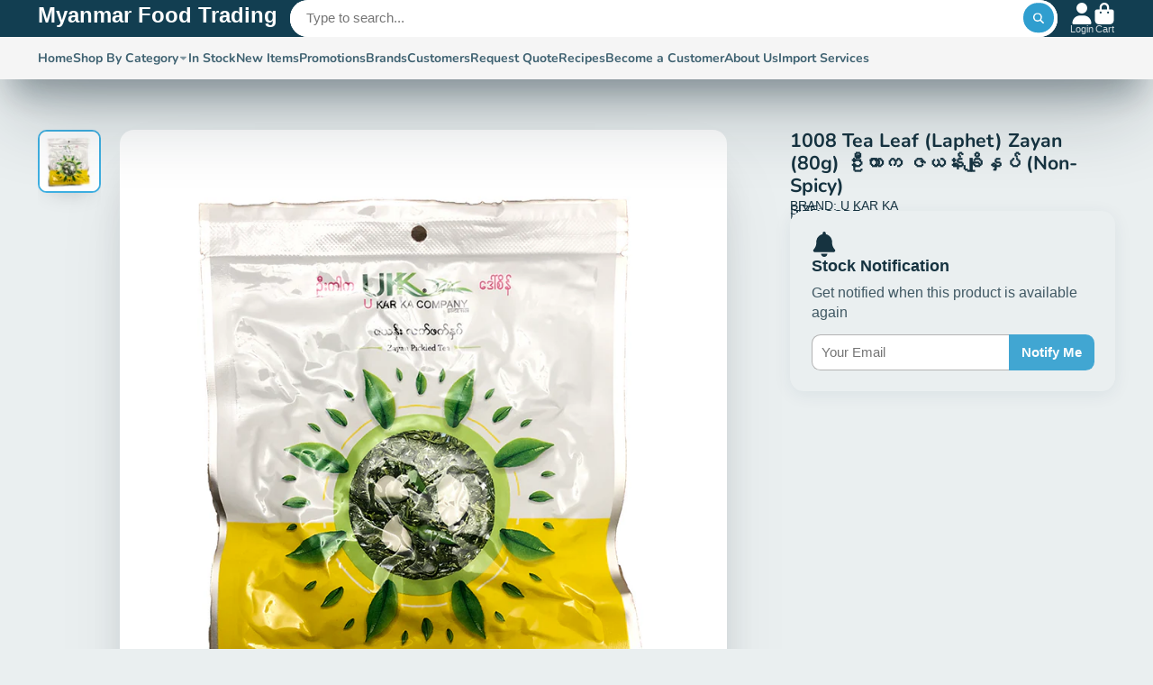

--- FILE ---
content_type: text/html; charset=utf-8
request_url: https://myanmarfoodtrading.com/products/tea-leaf-zayan-shan-shwe-taung-20-x-320g?view=quick-view
body_size: 3822
content:
<main id="MainContent" class="content-for-layout focus-none" role="main" tabindex="-1">
        
<section id="shopify-section-s_product" class="shopify-section"><template id="ProductQuickView-6199612211388">
        <div class="#product-quick-view shadow-4">
            <div class="#product"><link href="//myanmarfoodtrading.com/cdn/shop/t/10/assets/product.css?v=9516246359722988041723681813" rel="stylesheet" type="text/css" media="all" onload="loadStyle(this)">
        
            <link rel="stylesheet" href="//myanmarfoodtrading.com/cdn/shop/t/10/assets/product-quick-view.css?v=103944012746221657301723681807" media="print" onload="loadStyle(this)">
        <noscript>
            <link rel="stylesheet" href="//myanmarfoodtrading.com/cdn/shop/t/10/assets/product-quick-view.css?v=103944012746221657301723681807" media="screen">
        </noscript>
          
        <div class="#grid @type:template #product-grid" style="--template: 64% minmax(0, 1fr); --template-mobile: none; --gap: 3rem;">
            <div>
                <div class="#product-media">
        <link href="//myanmarfoodtrading.com/cdn/shop/t/10/assets/product-gallery.css?v=162207054600136541321723681798" rel="stylesheet" type="text/css" media="all" onload="loadStyle(this)">
<link href="//myanmarfoodtrading.com/cdn/shop/t/10/assets/swiper.css?v=169129077270397132521723681829" rel="stylesheet" type="text/css" media="all" onload="loadStyle(this)"><link rel="stylesheet" href="//myanmarfoodtrading.com/cdn/shop/t/10/assets/product-gallery-zoom.css?v=21796144402465602531723681797" media="print" onload="loadStyle(this)">
        <noscript>
            <link rel="stylesheet" href="//myanmarfoodtrading.com/cdn/shop/t/10/assets/product-gallery-zoom.css?v=21796144402465602531723681797" media="screen">
        </noscript><product-gallery 
    class="#product-gallery" 
    section-id="s_product" 
    id="product-galleryslideshows_product" 
    
><div class="#grid @type:template #product-gallery-grid" style="--template: 70px minmax(0, 1fr); --template-mobile: 0 minmax(0, 1fr); --gap: 1.5rem; --gap-mobile: 0;"><link href="//myanmarfoodtrading.com/cdn/shop/t/10/assets/slideshow-thumbnails.css?v=109434718575399643351723681825" rel="stylesheet" type="text/css" media="all" onload="loadStyle(this)"><slideshow-thumbnails class="#slideshow-thumbnails mobile-hidden @layout-type:slideshow" ref="#product-galleryslideshows_product">
    
        <div class="#slideshow-thumbnails-inner">
            
        <div class="#slideshow-thumbnails-item" data-item>
            <div class="
        #media 
        @type:ar 
        @type-mobile:ar
        
        
        
        
        
    "
    style="
        --image-fit: cover;
        --ar-padding:100.0%;; 
        ;
        
    "
>
        <div class="#media-image-wrapper">
            
            <img
                class="#media-image @cover @animate-loading"
                alt="1003 Tea Leaf (320g) (Zayan) ရှမ်းရွှေတောင် ဇယန်းအညွှန့်နှပ်လက်ဖက် (non spicy)"
                width="800"
                height="800"
                loading="lazy"
                style="--image-position: 50.0% 50.0%;"
                onload="lazyImageOnLoad(this)"
                
                    
                    
                    
                    src="//myanmarfoodtrading.com/cdn/shop/files/zayanj_faa8b8fb-5827-4639-b595-7dda4844803d_70x.jpg?v=1723695886"
                    srcset="//myanmarfoodtrading.com/cdn/shop/files/zayanj_faa8b8fb-5827-4639-b595-7dda4844803d_70x.jpg?v=1723695886, //myanmarfoodtrading.com/cdn/shop/files/zayanj_faa8b8fb-5827-4639-b595-7dda4844803d_140x.jpg?v=1723695886 2x, //myanmarfoodtrading.com/cdn/shop/files/zayanj_faa8b8fb-5827-4639-b595-7dda4844803d_210x.jpg?v=1723695886 3x"
                
                
            >
            <div class="#media-image-loading"></div></div>
    
    
    
</div></div>
    
        <div class="#slideshow-thumbnails-item" data-item>
            <div class="
        #media 
        @type:ar 
        @type-mobile:ar
        
        
        
        
        
    "
    style="
        --image-fit: cover;
        --ar-padding:100.0%;; 
        ;
        
    "
>
        <div class="#media-image-wrapper">
            
            <img
                class="#media-image @cover @animate-loading"
                alt="1003 Tea Leaf (320g) (Zayan) ရှမ်းရွှေတောင် ဇယန်းအညွှန့်နှပ်လက်ဖက် (non spicy)"
                width="1080"
                height="1080"
                loading="lazy"
                style="--image-position: 50.0% 50.0%;"
                onload="lazyImageOnLoad(this)"
                
                    
                    
                    
                    src="//myanmarfoodtrading.com/cdn/shop/files/tea_and_fried_3_w_SST_Logo_70x.jpg?v=1723695788"
                    srcset="//myanmarfoodtrading.com/cdn/shop/files/tea_and_fried_3_w_SST_Logo_70x.jpg?v=1723695788, //myanmarfoodtrading.com/cdn/shop/files/tea_and_fried_3_w_SST_Logo_140x.jpg?v=1723695788 2x, //myanmarfoodtrading.com/cdn/shop/files/tea_and_fried_3_w_SST_Logo_210x.jpg?v=1723695788 3x"
                
                
            >
            <div class="#media-image-loading"></div></div>
    
    
    
</div></div>
    
        <div class="#slideshow-thumbnails-item" data-item>
            <div class="
        #media 
        @type:ar 
        @type-mobile:ar
        
        
        
        
        
    "
    style="
        --image-fit: cover;
        --ar-padding:100.0%;; 
        ;
        
    "
>
        <div class="#media-image-wrapper">
            
            <img
                class="#media-image @cover @animate-loading"
                alt="1003 Tea Leaf (320g) (Zayan) ရှမ်းရွှေတောင် ဇယန်းအညွှန့်နှပ်လက်ဖက် (non spicy)"
                width="1080"
                height="1080"
                loading="lazy"
                style="--image-position: 50.0% 50.0%;"
                onload="lazyImageOnLoad(this)"
                
                    
                    
                    
                    src="//myanmarfoodtrading.com/cdn/shop/files/zayan_70x.jpg?v=1723695756"
                    srcset="//myanmarfoodtrading.com/cdn/shop/files/zayan_70x.jpg?v=1723695756, //myanmarfoodtrading.com/cdn/shop/files/zayan_140x.jpg?v=1723695756 2x, //myanmarfoodtrading.com/cdn/shop/files/zayan_210x.jpg?v=1723695756 3x"
                
                
            >
            <div class="#media-image-loading"></div></div>
    
    
    
</div></div>
    
        <div class="#slideshow-thumbnails-item" data-item>
            <div class="
        #media 
        @type:ar 
        @type-mobile:ar
        
        
        
        
        
    "
    style="
        --image-fit: cover;
        --ar-padding:100.0%;; 
        ;
        
    "
>
        <div class="#media-image-wrapper">
            
            <img
                class="#media-image @cover @animate-loading"
                alt="1003 Tea Leaf (320g) (Zayan) ရှမ်းရွှေတောင် ဇယန်းအညွှန့်နှပ်လက်ဖက် (non spicy)"
                width="3024"
                height="3024"
                loading="lazy"
                style="--image-position: 50.0% 50.0%;"
                onload="lazyImageOnLoad(this)"
                
                    
                    
                    
                    src="//myanmarfoodtrading.com/cdn/shop/files/IMG-5593_70x.jpg?v=1723696856"
                    srcset="//myanmarfoodtrading.com/cdn/shop/files/IMG-5593_70x.jpg?v=1723696856, //myanmarfoodtrading.com/cdn/shop/files/IMG-5593_140x.jpg?v=1723696856 2x, //myanmarfoodtrading.com/cdn/shop/files/IMG-5593_210x.jpg?v=1723696856 3x"
                
                
            >
            <div class="#media-image-loading"></div></div>
    
    
    
</div></div>
    
        </div>
    
</slideshow-thumbnails>

<script type="module" src="//myanmarfoodtrading.com/cdn/shop/t/10/assets/slideshow-thumbnails.js?v=164820599801005844291723681825"></script><div class="#product-gallery-stage">
            <div class="#product-gallery-stage-inner shadow-2">
                <div data-swiper class="swiper">
                    <div class="swiper-wrapper">
                                <div class="swiper-slide"><product-gallery-zoom scale="1.5" class="#product-gallery-zoom" data-zoom="//myanmarfoodtrading.com/cdn/shop/files/zayanj_faa8b8fb-5827-4639-b595-7dda4844803d.jpg?v=1723695886">
                                                    <div class="
        #media 
        @type:ar 
        @type-mobile:ar
        
        
        
        
        
    "
    style="
        --image-fit: cover;
        --ar-padding:100.0%;; 
        ;
        
    "
>
        <div class="#media-image-wrapper">
            
            <img
                class="#media-image @cover @animate-loading"
                alt="1003 Tea Leaf (320g) (Zayan) ရှမ်းရွှေတောင် ဇယန်းအညွှန့်နှပ်လက်ဖက် (non spicy)"
                width="800"
                height="800"
                loading="lazy"
                style="--image-position: 50.0% 50.0%;"
                onload="lazyImageOnLoad(this)"
                    
                    src="//myanmarfoodtrading.com/cdn/shop/files/zayanj_faa8b8fb-5827-4639-b595-7dda4844803d.jpg?v=1723695886"
                    srcset="//myanmarfoodtrading.com/cdn/shop/files/zayanj_faa8b8fb-5827-4639-b595-7dda4844803d_165x.jpg?v=1723695886 165w,//myanmarfoodtrading.com/cdn/shop/files/zayanj_faa8b8fb-5827-4639-b595-7dda4844803d_360x.jpg?v=1723695886 360w,//myanmarfoodtrading.com/cdn/shop/files/zayanj_faa8b8fb-5827-4639-b595-7dda4844803d_533x.jpg?v=1723695886 533w,//myanmarfoodtrading.com/cdn/shop/files/zayanj_faa8b8fb-5827-4639-b595-7dda4844803d_720x.jpg?v=1723695886 720w,//myanmarfoodtrading.com/cdn/shop/files/zayanj_faa8b8fb-5827-4639-b595-7dda4844803d.jpg?v=1723695886 800w"
                    
                        sizes="(min-width: 992px) calc(min(100vw, 1450px) * 0.64 - 70px - 1.5rem),(max-width: 991px) calc(90vw),  100vw"
                    
                
                
            >
            <div class="#media-image-loading"></div></div>
    
    
    
</div>
                                                    <div class="#product-gallery-zoom-loading" hidden data-loading>
                                                        <div class="#spinner @size:xs">
    <div></div>
    <div></div>
    <div></div>
</div>
                                                        <span class="#product-gallery-zoom-loading-title">Zooming image...</span>
                                                    </div> 
                                                </product-gallery-zoom></div>        
                            
                                <div class="swiper-slide"><product-gallery-zoom scale="1.5" class="#product-gallery-zoom" data-zoom="//myanmarfoodtrading.com/cdn/shop/files/tea_and_fried_3_w_SST_Logo.jpg?v=1723695788">
                                                    <div class="
        #media 
        @type:ar 
        @type-mobile:ar
        
        
        
        
        
    "
    style="
        --image-fit: cover;
        --ar-padding:100.0%;; 
        ;
        
    "
>
        <div class="#media-image-wrapper">
            
            <img
                class="#media-image @cover @animate-loading"
                alt="1003 Tea Leaf (320g) (Zayan) ရှမ်းရွှေတောင် ဇယန်းအညွှန့်နှပ်လက်ဖက် (non spicy)"
                width="1080"
                height="1080"
                loading="lazy"
                style="--image-position: 50.0% 50.0%;"
                onload="lazyImageOnLoad(this)"
                    
                    src="//myanmarfoodtrading.com/cdn/shop/files/tea_and_fried_3_w_SST_Logo.jpg?v=1723695788"
                    srcset="//myanmarfoodtrading.com/cdn/shop/files/tea_and_fried_3_w_SST_Logo_165x.jpg?v=1723695788 165w,//myanmarfoodtrading.com/cdn/shop/files/tea_and_fried_3_w_SST_Logo_360x.jpg?v=1723695788 360w,//myanmarfoodtrading.com/cdn/shop/files/tea_and_fried_3_w_SST_Logo_533x.jpg?v=1723695788 533w,//myanmarfoodtrading.com/cdn/shop/files/tea_and_fried_3_w_SST_Logo_720x.jpg?v=1723695788 720w,//myanmarfoodtrading.com/cdn/shop/files/tea_and_fried_3_w_SST_Logo_940x.jpg?v=1723695788 940w,//myanmarfoodtrading.com/cdn/shop/files/tea_and_fried_3_w_SST_Logo_1066x.jpg?v=1723695788 1066w,//myanmarfoodtrading.com/cdn/shop/files/tea_and_fried_3_w_SST_Logo.jpg?v=1723695788 1080w"
                    
                        sizes="(min-width: 992px) calc(min(100vw, 1450px) * 0.64 - 70px - 1.5rem),(max-width: 991px) calc(90vw),  100vw"
                    
                
                
            >
            <div class="#media-image-loading"></div></div>
    
    
    
</div>
                                                    <div class="#product-gallery-zoom-loading" hidden data-loading>
                                                        <div class="#spinner @size:xs">
    <div></div>
    <div></div>
    <div></div>
</div>
                                                        <span class="#product-gallery-zoom-loading-title">Zooming image...</span>
                                                    </div> 
                                                </product-gallery-zoom></div>        
                            
                                <div class="swiper-slide"><product-gallery-zoom scale="1.5" class="#product-gallery-zoom" data-zoom="//myanmarfoodtrading.com/cdn/shop/files/zayan.jpg?v=1723695756">
                                                    <div class="
        #media 
        @type:ar 
        @type-mobile:ar
        
        
        
        
        
    "
    style="
        --image-fit: cover;
        --ar-padding:100.0%;; 
        ;
        
    "
>
        <div class="#media-image-wrapper">
            
            <img
                class="#media-image @cover @animate-loading"
                alt="1003 Tea Leaf (320g) (Zayan) ရှမ်းရွှေတောင် ဇယန်းအညွှန့်နှပ်လက်ဖက် (non spicy)"
                width="1080"
                height="1080"
                loading="lazy"
                style="--image-position: 50.0% 50.0%;"
                onload="lazyImageOnLoad(this)"
                    
                    src="//myanmarfoodtrading.com/cdn/shop/files/zayan.jpg?v=1723695756"
                    srcset="//myanmarfoodtrading.com/cdn/shop/files/zayan_165x.jpg?v=1723695756 165w,//myanmarfoodtrading.com/cdn/shop/files/zayan_360x.jpg?v=1723695756 360w,//myanmarfoodtrading.com/cdn/shop/files/zayan_533x.jpg?v=1723695756 533w,//myanmarfoodtrading.com/cdn/shop/files/zayan_720x.jpg?v=1723695756 720w,//myanmarfoodtrading.com/cdn/shop/files/zayan_940x.jpg?v=1723695756 940w,//myanmarfoodtrading.com/cdn/shop/files/zayan_1066x.jpg?v=1723695756 1066w,//myanmarfoodtrading.com/cdn/shop/files/zayan.jpg?v=1723695756 1080w"
                    
                        sizes="(min-width: 992px) calc(min(100vw, 1450px) * 0.64 - 70px - 1.5rem),(max-width: 991px) calc(90vw),  100vw"
                    
                
                
            >
            <div class="#media-image-loading"></div></div>
    
    
    
</div>
                                                    <div class="#product-gallery-zoom-loading" hidden data-loading>
                                                        <div class="#spinner @size:xs">
    <div></div>
    <div></div>
    <div></div>
</div>
                                                        <span class="#product-gallery-zoom-loading-title">Zooming image...</span>
                                                    </div> 
                                                </product-gallery-zoom></div>        
                            
                                <div class="swiper-slide"><product-gallery-zoom scale="1.5" class="#product-gallery-zoom" data-zoom="//myanmarfoodtrading.com/cdn/shop/files/IMG-5593.jpg?v=1723696856">
                                                    <div class="
        #media 
        @type:ar 
        @type-mobile:ar
        
        
        
        
        
    "
    style="
        --image-fit: cover;
        --ar-padding:100.0%;; 
        ;
        
    "
>
        <div class="#media-image-wrapper">
            
            <img
                class="#media-image @cover @animate-loading"
                alt="1003 Tea Leaf (320g) (Zayan) ရှမ်းရွှေတောင် ဇယန်းအညွှန့်နှပ်လက်ဖက် (non spicy)"
                width="3024"
                height="3024"
                loading="lazy"
                style="--image-position: 50.0% 50.0%;"
                onload="lazyImageOnLoad(this)"
                    
                    src="//myanmarfoodtrading.com/cdn/shop/files/IMG-5593.jpg?v=1723696856"
                    srcset="//myanmarfoodtrading.com/cdn/shop/files/IMG-5593_165x.jpg?v=1723696856 165w,//myanmarfoodtrading.com/cdn/shop/files/IMG-5593_360x.jpg?v=1723696856 360w,//myanmarfoodtrading.com/cdn/shop/files/IMG-5593_533x.jpg?v=1723696856 533w,//myanmarfoodtrading.com/cdn/shop/files/IMG-5593_720x.jpg?v=1723696856 720w,//myanmarfoodtrading.com/cdn/shop/files/IMG-5593_940x.jpg?v=1723696856 940w,//myanmarfoodtrading.com/cdn/shop/files/IMG-5593_1066x.jpg?v=1723696856 1066w,//myanmarfoodtrading.com/cdn/shop/files/IMG-5593_1200x.jpg?v=1723696856 1200w,//myanmarfoodtrading.com/cdn/shop/files/IMG-5593_1400x.jpg?v=1723696856 1400w,//myanmarfoodtrading.com/cdn/shop/files/IMG-5593_1600x.jpg?v=1723696856 1600w,//myanmarfoodtrading.com/cdn/shop/files/IMG-5593_1800x.jpg?v=1723696856 1800w,//myanmarfoodtrading.com/cdn/shop/files/IMG-5593.jpg?v=1723696856 3024w"
                    
                        sizes="(min-width: 992px) calc(min(100vw, 1450px) * 0.64 - 70px - 1.5rem),(max-width: 991px) calc(90vw),  100vw"
                    
                
                
            >
            <div class="#media-image-loading"></div></div>
    
    
    
</div>
                                                    <div class="#product-gallery-zoom-loading" hidden data-loading>
                                                        <div class="#spinner @size:xs">
    <div></div>
    <div></div>
    <div></div>
</div>
                                                        <span class="#product-gallery-zoom-loading-title">Zooming image...</span>
                                                    </div> 
                                                </product-gallery-zoom></div>        
                            </div>
                </div>
            </div>
        </div>
    </div>
    <div class="#product-gallery-pagination swiper-pagination desktop-hidden" data-pagination></div></product-gallery><script type="module" src="//myanmarfoodtrading.com/cdn/shop/t/10/assets/product-gallery-zoom.js?v=72335342685361376631723681798"></script><script type="module" src="//myanmarfoodtrading.com/cdn/shop/t/10/assets/product-gallery.js?v=156633166105475150121723681799"></script>
    </div>            
            </div>
            <div>            
                <div class="#product-meta">
        <link href="//myanmarfoodtrading.com/cdn/shop/t/10/assets/product-info-loading.css?v=29028890363642383371723681799" rel="stylesheet" type="text/css" media="all" onload="loadStyle(this)">

<product-info-loading class="#product-info-loading" section-id=s_product>
    <div class="#spinner @size:md">
    <div></div>
    <div></div>
    <div></div>
</div>
</product-info-loading>

<script type="module" src="//myanmarfoodtrading.com/cdn/shop/t/10/assets/product-info-loading.js?v=17650869905747357441723681800"></script>
        

                <div class="#product-meta-block  " data-meta-block >
                    
                    
                    <h1 class="#product-title @line-clamp fs-md heading-font" style="--line-clamp: 6;">
                        
                            <a class="unstyled-link" href="/products/tea-leaf-zayan-shan-shwe-taung-20-x-320g">1003 Tea Leaf (320g) (Zayan) ရှမ်းရွှေတောင် ဇယန်းအညွှန့်နှပ်လက်ဖက် (non spicy)</a>
                        
                    </h1>

                

                </div>
            
        

        

                <div class="#product-meta-block  " data-meta-block >
                    
                    
<link href="//myanmarfoodtrading.com/cdn/shop/t/10/assets/product-stock-alert.css?v=89851626568210792861723681810" rel="stylesheet" type="text/css" media="all" onload="loadStyle(this)">
                    <product-variant-listener section-id="s_product" id="b-ff47d48e-7efa-4fba-8725-3afae9f3537d">





<div class="#product-stock-alert">
    <div class="#product-stock-alert-icon">
        <div class="#product-stock-alert-icon-base">
            

<svg class="#icon" >
            <use href="#svg-icon-box"></use>
        </svg>
        </div>
        <div class="#product-stock-alert-icon-status text-success">
            

<svg class="#icon" >
            <use href="#svg-icon-check"></use>
        </svg>
        </div>
    </div>
    <div class="#product-stock-alert-text">In stock and ready for shipping</div>
</div></product-variant-listener>

                

                </div>
            
        

                <div class="#product-meta-block  " data-meta-block >
                    
                    
<link href="//myanmarfoodtrading.com/cdn/shop/t/10/assets/product-form.css?v=6982519133747163041723681796" rel="stylesheet" type="text/css" media="all" onload="loadStyle(this)">


   
<form method="post" action="/contact#contactForms_product" id="contactForms_product" accept-charset="UTF-8" class="contact-form"><input type="hidden" name="form_type" value="contact" /><input type="hidden" name="utf8" value="✓" /></form><form method="post" action="/cart/add" id="productForms_product6199612211388" accept-charset="UTF-8" class="shopify-product-form" enctype="multipart/form-data" novalidate="novalidate"><input type="hidden" name="form_type" value="product" /><input type="hidden" name="utf8" value="✓" /><product-variant-listener section-id="s_product" id="b-acf9de77-95a7-43b0-88ae-af02c9ee2b46" emptyable><product-form
                class="#product-form"
                section-id="s_product"
            >
                
                    <div class="form">
                        <input type="hidden" data-product-form-targeter disabled><input type="hidden" name="id" value="37844294205628"><product-to-cart 
    variant-id="37844294205628" 
    section-id="s_product"
    
        form-child
    
>
    <button 
    class="#button @display-style:gradient @size:h2 @block @shadow heading-font"
    style=""
    
    
    
    
    
        type="submit"
    
    
    
    
       data-to-cart 
    >
    <buy-with-counter section-id="s_product">
                                <span data-element="add-one">Add to cart</span>
                                <span data-element="add-many" hidden>Add <span data-i18n-amount>1</span> items to cart</span>
                            </buy-with-counter><div class="#spinner @size:md">
    <div></div>
    <div></div>
    <div></div>
</div></button> 
</product-to-cart>

<script type="module" src="//myanmarfoodtrading.com/cdn/shop/t/10/assets/product-to-cart.js?v=58266525799181652561723681811"></script>
                    </div>
                
            </product-form></product-variant-listener><input type="hidden" name="product-id" value="6199612211388" /><input type="hidden" name="section-id" value="s_product" /></form><script type="module" src="//myanmarfoodtrading.com/cdn/shop/t/10/assets/product-to-cart.js?v=58266525799181652561723681811"></script>
<script type="module" src="//myanmarfoodtrading.com/cdn/shop/t/10/assets/buy-with-counter.js?v=52648218301376216941723681732"></script>




    
                            <a class="#product-quick-view-product-link styled-link" href="/products/tea-leaf-zayan-shan-shwe-taung-20-x-320g">
                                More product details
                            </a>
                        

                

                </div>
            
        

                <div class="#product-meta-block  " data-meta-block >
                    
                    
<link href="//myanmarfoodtrading.com/cdn/shop/t/10/assets/product-qty-selector.css?v=86023760877116185881723681805" rel="stylesheet" type="text/css" media="all" onload="loadStyle(this)"><product-variant-listener section-id="s_product" id="product-qty-selector-quantity_selector_MmDT8Y" emptyable>
    <div class="#product-qty-selector">
            <label class="#product-qty-selector-label" for="s_productproduct-qty-selector">Quantity</label><product-qty-selector>
                    <template data-input-template><div class="#product-qty-selector-input-wrapper">
                <input
                    data-input
                    class="#product-qty-selector-input"
                    type="number"
                    name="quantity" 
                    id="s_productproduct-qty-selector" 
                    form="productForms_product6199612211388"
                    value="1"
                    min="1"
                    
                        max="77" 
                     
                    step="1"
                    aria-label="Quantity for 1003 Tea Leaf (320g) (Zayan) ရှမ်းရွှေတောင် ဇယန်းအညွှန့်နှပ်လက်ဖက် (non spicy)"
                    id="Quantity-"
                >
            </div></template>
                    <div class="#product-qty-selector-inner" data-selector-wrapper>
                        <select class="#product-qty-selector-select" name="quantity" id="s_productproduct-qty-selector" form="productForms_product6199612211388"><option value="1">
                                    1
                                </option><option value="2">
                                    2
                                </option><option value="3">
                                    3
                                </option><option value="4">
                                    4
                                </option><option value="5">
                                    5
                                </option><option value="6">
                                    6
                                </option><option value="7">
                                    7
                                </option><option value="8">
                                    8
                                </option><option value="9">
                                    9
                                </option><option value="10">
                                    10+
                                </option></select>
                        

<svg class="#icon" >
            <use href="#svg-icon-angle-down"></use>
        </svg>
                    </div>
                </product-qty-selector><script type="module" src="//myanmarfoodtrading.com/cdn/shop/t/10/assets/product-qty-selector.js?v=116447348276881366071723681806"></script></div>
</product-variant-listener>

                </div>
            
        
    </div>
            </div>
        </div>
    </div>
    <script type="module" src="//myanmarfoodtrading.com/cdn/shop/t/10/assets/product-variant-listener.js?v=126910467839706558691723681812"></script>
    <script type="module" src="//myanmarfoodtrading.com/cdn/shop/t/10/assets/product-form.js?v=64323698475805273091723681797"></script>
        </div>
    </template>
    <script type="module">
        const productHandle = "tea-leaf-zayan-shan-shwe-taung-20-x-320g";
        const historyLimit = 8;
        const history = JSON.parse(localStorage.getItem('browsingHistory'));
        if (history) {
            const updatedHistory = [productHandle, ...history.filter(url => url !== productHandle)];
            if (updatedHistory.length > historyLimit) updatedHistory.length = historyLimit;
            localStorage.setItem('browsingHistory', JSON.stringify(updatedHistory));
        } else{
            localStorage.setItem('browsingHistory', JSON.stringify([productHandle]));
        }
    </script>



<script type="module" src="//myanmarfoodtrading.com/cdn/shop/t/10/assets/custom-select.js?v=65536759652016279431723681753"></script><script type="application/ld+json">
    {
    "@context": "http://schema.org/",
    "@type": "Product",
    "name": "1003 Tea Leaf (320g) (Zayan) ရှမ်းရွှေတောင် ဇယန်းအညွှန့်နှပ်လက်ဖက် (non spicy)",
    "url": "https:\/\/myanmarfoodtrading.com\/products\/tea-leaf-zayan-shan-shwe-taung-20-x-320g",
    "image": [
        "https:\/\/myanmarfoodtrading.com\/cdn\/shop\/files\/zayanj_faa8b8fb-5827-4639-b595-7dda4844803d_800x.jpg?v=1723695886"
        ],
    "description": "ရှမ်းရွှေတောင် ဇယန်း အညွှန့် နှပ် လက်ဖက် (non spicy)\nA subtler flavour than the Shu-Shae, our Zayan tea offers the deliciously authentic flavours of tea leaf.\nIt’s made with the very best leaves picked from farms in the northern Shan State in Myanmar, where fermented tea has been enjoyed as a delicacy for thousands of years. This pack is ready to eat or can be served in traditional salads and curries with steaming rice.\nIngredients:\n\nTea Leaf\nVinegar\nSunflower Oil\nYeast Extract\nSalt\nSodium Benzoate (E211)\n\nSuitable for vegetarians. Only healthy sunflower oil is used.",
    "sku": "MYAN1003",
    "brand": {
        "@type": "Thing",
        "name": "Shan Shwe Taung"
    },
    "offers": [{
            "@type" : "Offer","sku": "MYAN1003","availability" : "http://schema.org/InStock",
            "price" : 180.0,
            "priceCurrency" : "USD",
            "url" : "https:\/\/myanmarfoodtrading.com\/products\/tea-leaf-zayan-shan-shwe-taung-20-x-320g?variant=37844294205628"
        }
]
    }
</script>

</section>
    </main>

--- FILE ---
content_type: text/css
request_url: https://myanmarfoodtrading.com/cdn/shop/t/10/assets/predictive-search.css?v=173913221336811738691723681790
body_size: 78
content:
.\#predictive-search-results-item-title,.\#predictive-search-results-item-excerpt{display:-webkit-box;-webkit-line-clamp:1;-webkit-box-orient:vertical;overflow:hidden}.\#predictive-search-results-item-excerpt,.\#predictive-search-results-item-date{opacity:.64}.\#predictive-search{display:block;position:relative;height:2.9rem}.\#predictive-search-input .\#header-searchbar-form{z-index:10}.\#predictive-search-input-spinner{position:absolute;top:50%;transform:translateY(-50%);left:0;z-index:21;opacity:0;transition:var(--transition-base);pointer-events:none}.\#predictive-search.\!loading .\#predictive-search-input-spinner{opacity:1;left:.7rem}.\#predictive-search.\!loading .\#header-searchbar-input{padding-left:2.3rem}.\#predictive-search-results-wrapper{border-top:2.9rem solid var(--search-bg-color);z-index:9;top:0;left:0;position:absolute;width:100%;background-color:var(--search-bg-color);color:var(--search-text-color);border-radius:1.5rem;box-shadow:#32325d1a 0 50px 100px -20px,#00000026 0 30px 60px -30px;max-height:0;overflow:hidden;transition:var(--transition-base)}.\#predictive-search-results-wrapper:not(.\!loading) .\#predictive-search-input-spinner{display:none}.\#predictive-search-results-wrapper.\!active{max-height:64vh;overflow-y:auto}.\#predictive-search-results-wrapper::-webkit-scrollbar{width:.7rem}.\#predictive-search-results-wrapper::-webkit-scrollbar-track{margin-top:.7rem;margin-bottom:1rem}.\#predictive-search-results-wrapper::-webkit-scrollbar-thumb{background-color:var(--color-g-bg-d15);border-radius:999rem}.\#predictive-search-results{padding:1.5rem}.\#predictive-search-results-suggestions{display:flex;flex-wrap:wrap;gap:1rem}.\#predictive-search-results-suggestion{cursor:pointer;display:flex;align-items:center;gap:.5rem;padding:.85em 1.3em;border:none;background:var(--color-g-bg-d5);border-radius:999px;transition:var(--transition-base)}.\#predictive-search-results-suggestion .\#icon{--size: 1rem}.\#predictive-search-results-suggestion-text,.\#predictive-search-results-suggestion .\#icon{flex-shrink:0}.\#predictive-search-results-suggestion:hover{background:var(--color-g-bg-d15)}.\#predictive-search-results-types{display:flex;flex-direction:column;gap:3rem}.\#predictive-search-results-type-title{font-size:1rem;opacity:.8;margin-bottom:1rem}.\#predictive-search-results-item{display:flex;align-items:center;border-top:1px solid #ededed;padding-top:1rem;margin-top:1rem;gap:1.5rem;position:relative}.\#predictive-search-results-item-thumb{width:70px;height:70px;background:#ededed;border-radius:var(--border-radius-base);display:flex;align-items:center;justify-content:center;flex-shrink:0}.\#predictive-search-results-item-thumb .\#icon{opacity:.8;--size: 1.5rem}.\#predictive-search-results-item-date,.\#predictive-search-results-item-excerpt{margin-top:.5rem}.\#predictive-search-results-item-title{font-size:1.15rem;font-weight:400;margin:0}.\#predictive-search-results-item-price{font-weight:var(--font-body-weight-bold);font-size:1.15rem;margin-top:.8rem}.\#predictive-search-results-item-price .\#price{display:flex;gap:.5rem}.\#predictive-search-results-item-body{flex-grow:1}.\#predictive-search-results-item-media{width:70px;flex-shrink:0}.\#predictive-search-results-item-arrow{margin-left:1rem;transform:rotate(45deg);opacity:.4}.\#predictive-search-results-item-arrow .\#icon{--size: 1.5rem}.\#predictive-search-results-no-results{display:flex;align-items:center;gap:1.5rem}.\#predictive-search-results-no-results-icon{color:var(--color-g-fg);background-color:var(--color-g-text);padding:1rem;border-radius:50%}.\#predictive-search-results-no-results-heading{font-size:1.3225rem}.\#predictive-search-results-no-results-subheading{margin-bottom:0;opacity:.8}
/*# sourceMappingURL=/cdn/shop/t/10/assets/predictive-search.css.map?v=173913221336811738691723681790 */
